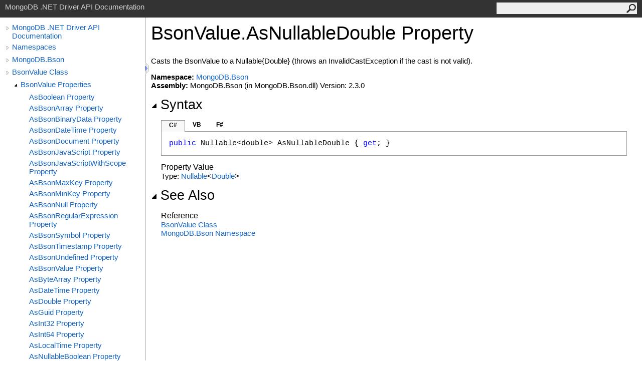

--- FILE ---
content_type: text/html; charset=utf-8
request_url: http://mongodb.github.io/mongo-csharp-driver/2.3/apidocs/html/P_MongoDB_Bson_BsonValue_AsNullableDouble.htm
body_size: 3604
content:
<html><head><meta http-equiv="X-UA-Compatible" content="IE=edge" /><link rel="shortcut icon" href="../icons/favicon.ico" /><link rel="stylesheet" type="text/css" href="../styles/branding.css" /><link rel="stylesheet" type="text/css" href="../styles/branding-en-US.css" /><script type="text/javascript" src="../scripts/branding.js"> </script><meta http-equiv="Content-Type" content="text/html; charset=UTF-8" /><title>BsonValue.AsNullableDouble Property </title><meta name="Language" content="en-us" /><meta name="System.Keywords" content="AsNullableDouble property" /><meta name="System.Keywords" content="BsonValue.AsNullableDouble property" /><meta name="Microsoft.Help.F1" content="MongoDB.Bson.BsonValue.AsNullableDouble" /><meta name="Microsoft.Help.F1" content="MongoDB.Bson.BsonValue.get_AsNullableDouble" /><meta name="Microsoft.Help.Id" content="P:MongoDB.Bson.BsonValue.AsNullableDouble" /><meta name="Description" content="Casts the BsonValue to a Nullable{Double} (throws an InvalidCastException if the cast is not valid)." /><meta name="Microsoft.Help.ContentType" content="Reference" /><meta name="BrandingAware" content="true" /><meta name="container" content="MongoDB.Bson" /><meta name="file" content="P_MongoDB_Bson_BsonValue_AsNullableDouble" /><meta name="guid" content="P_MongoDB_Bson_BsonValue_AsNullableDouble" /><link rel="stylesheet" type="text/css" href="../styles/branding-Website.css" /><script type="text/javascript" src="../scripts/jquery-1.11.0.min.js"></script><script type="text/javascript" src="../scripts/branding-Website.js"></script></head><body onload="OnLoad('cs')"><input type="hidden" id="userDataCache" class="userDataStyle" /><div class="pageHeader" id="PageHeader">MongoDB .NET Driver API Documentation<form id="SearchForm" method="get" action="#" onsubmit="javascript:TransferToSearchPage(); return false;"><input id="SearchTextBox" type="text" maxlength="200" /><button id="SearchButton" type="submit"></button></form></div><div class="pageBody"><div class="leftNav" id="leftNav"><div id="tocNav"><div class="toclevel0" data-toclevel="0"><a class="tocCollapsed" onclick="javascript: Toggle(this);" href="#!" /><a data-tochassubtree="true" href="R_Project_CSharpDriverDocs.htm" title="MongoDB .NET Driver API Documentation" tocid="roottoc">MongoDB .NET Driver API Documentation</a></div><div class="toclevel0" data-toclevel="0"><a class="tocCollapsed" onclick="javascript: Toggle(this);" href="#!" /><a data-tochassubtree="true" href="R_Project_CSharpDriverDocs.htm" title="Namespaces" tocid="R_Project_CSharpDriverDocs">Namespaces</a></div><div class="toclevel0" data-toclevel="0"><a class="tocCollapsed" onclick="javascript: Toggle(this);" href="#!" /><a data-tochassubtree="true" href="N_MongoDB_Bson.htm" title="MongoDB.Bson" tocid="N_MongoDB_Bson">MongoDB.Bson</a></div><div class="toclevel0" data-toclevel="0"><a class="tocCollapsed" onclick="javascript: Toggle(this);" href="#!" /><a data-tochassubtree="true" href="T_MongoDB_Bson_BsonValue.htm" title="BsonValue Class" tocid="T_MongoDB_Bson_BsonValue">BsonValue Class</a></div><div class="toclevel1" data-toclevel="1" data-childrenloaded="true"><a class="tocExpanded" onclick="javascript: Toggle(this);" href="#!" /><a data-tochassubtree="true" href="Properties_T_MongoDB_Bson_BsonValue.htm" title="BsonValue Properties" tocid="Properties_T_MongoDB_Bson_BsonValue">BsonValue Properties</a></div><div class="toclevel2" data-toclevel="2"><a data-tochassubtree="false" href="P_MongoDB_Bson_BsonValue_AsBoolean.htm" title="AsBoolean Property " tocid="P_MongoDB_Bson_BsonValue_AsBoolean">AsBoolean Property </a></div><div class="toclevel2" data-toclevel="2"><a data-tochassubtree="false" href="P_MongoDB_Bson_BsonValue_AsBsonArray.htm" title="AsBsonArray Property " tocid="P_MongoDB_Bson_BsonValue_AsBsonArray">AsBsonArray Property </a></div><div class="toclevel2" data-toclevel="2"><a data-tochassubtree="false" href="P_MongoDB_Bson_BsonValue_AsBsonBinaryData.htm" title="AsBsonBinaryData Property " tocid="P_MongoDB_Bson_BsonValue_AsBsonBinaryData">AsBsonBinaryData Property </a></div><div class="toclevel2" data-toclevel="2"><a data-tochassubtree="false" href="P_MongoDB_Bson_BsonValue_AsBsonDateTime.htm" title="AsBsonDateTime Property " tocid="P_MongoDB_Bson_BsonValue_AsBsonDateTime">AsBsonDateTime Property </a></div><div class="toclevel2" data-toclevel="2"><a data-tochassubtree="false" href="P_MongoDB_Bson_BsonValue_AsBsonDocument.htm" title="AsBsonDocument Property " tocid="P_MongoDB_Bson_BsonValue_AsBsonDocument">AsBsonDocument Property </a></div><div class="toclevel2" data-toclevel="2"><a data-tochassubtree="false" href="P_MongoDB_Bson_BsonValue_AsBsonJavaScript.htm" title="AsBsonJavaScript Property " tocid="P_MongoDB_Bson_BsonValue_AsBsonJavaScript">AsBsonJavaScript Property </a></div><div class="toclevel2" data-toclevel="2"><a data-tochassubtree="false" href="P_MongoDB_Bson_BsonValue_AsBsonJavaScriptWithScope.htm" title="AsBsonJavaScriptWithScope Property " tocid="P_MongoDB_Bson_BsonValue_AsBsonJavaScriptWithScope">AsBsonJavaScriptWithScope Property </a></div><div class="toclevel2" data-toclevel="2"><a data-tochassubtree="false" href="P_MongoDB_Bson_BsonValue_AsBsonMaxKey.htm" title="AsBsonMaxKey Property " tocid="P_MongoDB_Bson_BsonValue_AsBsonMaxKey">AsBsonMaxKey Property </a></div><div class="toclevel2" data-toclevel="2"><a data-tochassubtree="false" href="P_MongoDB_Bson_BsonValue_AsBsonMinKey.htm" title="AsBsonMinKey Property " tocid="P_MongoDB_Bson_BsonValue_AsBsonMinKey">AsBsonMinKey Property </a></div><div class="toclevel2" data-toclevel="2"><a data-tochassubtree="false" href="P_MongoDB_Bson_BsonValue_AsBsonNull.htm" title="AsBsonNull Property " tocid="P_MongoDB_Bson_BsonValue_AsBsonNull">AsBsonNull Property </a></div><div class="toclevel2" data-toclevel="2"><a data-tochassubtree="false" href="P_MongoDB_Bson_BsonValue_AsBsonRegularExpression.htm" title="AsBsonRegularExpression Property " tocid="P_MongoDB_Bson_BsonValue_AsBsonRegularExpression">AsBsonRegularExpression Property </a></div><div class="toclevel2" data-toclevel="2"><a data-tochassubtree="false" href="P_MongoDB_Bson_BsonValue_AsBsonSymbol.htm" title="AsBsonSymbol Property " tocid="P_MongoDB_Bson_BsonValue_AsBsonSymbol">AsBsonSymbol Property </a></div><div class="toclevel2" data-toclevel="2"><a data-tochassubtree="false" href="P_MongoDB_Bson_BsonValue_AsBsonTimestamp.htm" title="AsBsonTimestamp Property " tocid="P_MongoDB_Bson_BsonValue_AsBsonTimestamp">AsBsonTimestamp Property </a></div><div class="toclevel2" data-toclevel="2"><a data-tochassubtree="false" href="P_MongoDB_Bson_BsonValue_AsBsonUndefined.htm" title="AsBsonUndefined Property " tocid="P_MongoDB_Bson_BsonValue_AsBsonUndefined">AsBsonUndefined Property </a></div><div class="toclevel2" data-toclevel="2"><a data-tochassubtree="false" href="P_MongoDB_Bson_BsonValue_AsBsonValue.htm" title="AsBsonValue Property " tocid="P_MongoDB_Bson_BsonValue_AsBsonValue">AsBsonValue Property </a></div><div class="toclevel2" data-toclevel="2"><a data-tochassubtree="false" href="P_MongoDB_Bson_BsonValue_AsByteArray.htm" title="AsByteArray Property " tocid="P_MongoDB_Bson_BsonValue_AsByteArray">AsByteArray Property </a></div><div class="toclevel2" data-toclevel="2"><a data-tochassubtree="false" href="P_MongoDB_Bson_BsonValue_AsDateTime.htm" title="AsDateTime Property " tocid="P_MongoDB_Bson_BsonValue_AsDateTime">AsDateTime Property </a></div><div class="toclevel2" data-toclevel="2"><a data-tochassubtree="false" href="P_MongoDB_Bson_BsonValue_AsDouble.htm" title="AsDouble Property " tocid="P_MongoDB_Bson_BsonValue_AsDouble">AsDouble Property </a></div><div class="toclevel2" data-toclevel="2"><a data-tochassubtree="false" href="P_MongoDB_Bson_BsonValue_AsGuid.htm" title="AsGuid Property " tocid="P_MongoDB_Bson_BsonValue_AsGuid">AsGuid Property </a></div><div class="toclevel2" data-toclevel="2"><a data-tochassubtree="false" href="P_MongoDB_Bson_BsonValue_AsInt32.htm" title="AsInt32 Property " tocid="P_MongoDB_Bson_BsonValue_AsInt32">AsInt32 Property </a></div><div class="toclevel2" data-toclevel="2"><a data-tochassubtree="false" href="P_MongoDB_Bson_BsonValue_AsInt64.htm" title="AsInt64 Property " tocid="P_MongoDB_Bson_BsonValue_AsInt64">AsInt64 Property </a></div><div class="toclevel2" data-toclevel="2"><a data-tochassubtree="false" href="P_MongoDB_Bson_BsonValue_AsLocalTime.htm" title="AsLocalTime Property " tocid="P_MongoDB_Bson_BsonValue_AsLocalTime">AsLocalTime Property </a></div><div class="toclevel2" data-toclevel="2"><a data-tochassubtree="false" href="P_MongoDB_Bson_BsonValue_AsNullableBoolean.htm" title="AsNullableBoolean Property " tocid="P_MongoDB_Bson_BsonValue_AsNullableBoolean">AsNullableBoolean Property </a></div><div class="toclevel2" data-toclevel="2"><a data-tochassubtree="false" href="P_MongoDB_Bson_BsonValue_AsNullableDateTime.htm" title="AsNullableDateTime Property " tocid="P_MongoDB_Bson_BsonValue_AsNullableDateTime">AsNullableDateTime Property </a></div><div class="toclevel2 current" data-toclevel="2"><a data-tochassubtree="false" href="P_MongoDB_Bson_BsonValue_AsNullableDouble.htm" title="AsNullableDouble Property " tocid="P_MongoDB_Bson_BsonValue_AsNullableDouble">AsNullableDouble Property </a></div><div class="toclevel2" data-toclevel="2"><a data-tochassubtree="false" href="P_MongoDB_Bson_BsonValue_AsNullableGuid.htm" title="AsNullableGuid Property " tocid="P_MongoDB_Bson_BsonValue_AsNullableGuid">AsNullableGuid Property </a></div><div class="toclevel2" data-toclevel="2"><a data-tochassubtree="false" href="P_MongoDB_Bson_BsonValue_AsNullableInt32.htm" title="AsNullableInt32 Property " tocid="P_MongoDB_Bson_BsonValue_AsNullableInt32">AsNullableInt32 Property </a></div><div class="toclevel2" data-toclevel="2"><a data-tochassubtree="false" href="P_MongoDB_Bson_BsonValue_AsNullableInt64.htm" title="AsNullableInt64 Property " tocid="P_MongoDB_Bson_BsonValue_AsNullableInt64">AsNullableInt64 Property </a></div><div class="toclevel2" data-toclevel="2"><a data-tochassubtree="false" href="P_MongoDB_Bson_BsonValue_AsNullableObjectId.htm" title="AsNullableObjectId Property " tocid="P_MongoDB_Bson_BsonValue_AsNullableObjectId">AsNullableObjectId Property </a></div><div class="toclevel2" data-toclevel="2"><a data-tochassubtree="false" href="P_MongoDB_Bson_BsonValue_AsObjectId.htm" title="AsObjectId Property " tocid="P_MongoDB_Bson_BsonValue_AsObjectId">AsObjectId Property </a></div><div class="toclevel2" data-toclevel="2"><a data-tochassubtree="false" href="P_MongoDB_Bson_BsonValue_AsRegex.htm" title="AsRegex Property " tocid="P_MongoDB_Bson_BsonValue_AsRegex">AsRegex Property </a></div><div class="toclevel2" data-toclevel="2"><a data-tochassubtree="false" href="P_MongoDB_Bson_BsonValue_AsString.htm" title="AsString Property " tocid="P_MongoDB_Bson_BsonValue_AsString">AsString Property </a></div><div class="toclevel2" data-toclevel="2"><a data-tochassubtree="false" href="P_MongoDB_Bson_BsonValue_AsUniversalTime.htm" title="AsUniversalTime Property " tocid="P_MongoDB_Bson_BsonValue_AsUniversalTime">AsUniversalTime Property </a></div><div class="toclevel2" data-toclevel="2"><a data-tochassubtree="false" href="P_MongoDB_Bson_BsonValue_BsonType.htm" title="BsonType Property " tocid="P_MongoDB_Bson_BsonValue_BsonType">BsonType Property </a></div><div class="toclevel2" data-toclevel="2"><a data-tochassubtree="false" href="P_MongoDB_Bson_BsonValue_IsBoolean.htm" title="IsBoolean Property " tocid="P_MongoDB_Bson_BsonValue_IsBoolean">IsBoolean Property </a></div><div class="toclevel2" data-toclevel="2"><a data-tochassubtree="false" href="P_MongoDB_Bson_BsonValue_IsBsonArray.htm" title="IsBsonArray Property " tocid="P_MongoDB_Bson_BsonValue_IsBsonArray">IsBsonArray Property </a></div><div class="toclevel2" data-toclevel="2"><a data-tochassubtree="false" href="P_MongoDB_Bson_BsonValue_IsBsonBinaryData.htm" title="IsBsonBinaryData Property " tocid="P_MongoDB_Bson_BsonValue_IsBsonBinaryData">IsBsonBinaryData Property </a></div><div class="toclevel2" data-toclevel="2"><a data-tochassubtree="false" href="P_MongoDB_Bson_BsonValue_IsBsonDateTime.htm" title="IsBsonDateTime Property " tocid="P_MongoDB_Bson_BsonValue_IsBsonDateTime">IsBsonDateTime Property </a></div><div class="toclevel2" data-toclevel="2"><a data-tochassubtree="false" href="P_MongoDB_Bson_BsonValue_IsBsonDocument.htm" title="IsBsonDocument Property " tocid="P_MongoDB_Bson_BsonValue_IsBsonDocument">IsBsonDocument Property </a></div><div class="toclevel2" data-toclevel="2"><a data-tochassubtree="false" href="P_MongoDB_Bson_BsonValue_IsBsonJavaScript.htm" title="IsBsonJavaScript Property " tocid="P_MongoDB_Bson_BsonValue_IsBsonJavaScript">IsBsonJavaScript Property </a></div><div class="toclevel2" data-toclevel="2"><a data-tochassubtree="false" href="P_MongoDB_Bson_BsonValue_IsBsonJavaScriptWithScope.htm" title="IsBsonJavaScriptWithScope Property " tocid="P_MongoDB_Bson_BsonValue_IsBsonJavaScriptWithScope">IsBsonJavaScriptWithScope Property </a></div><div class="toclevel2" data-toclevel="2"><a data-tochassubtree="false" href="P_MongoDB_Bson_BsonValue_IsBsonMaxKey.htm" title="IsBsonMaxKey Property " tocid="P_MongoDB_Bson_BsonValue_IsBsonMaxKey">IsBsonMaxKey Property </a></div><div class="toclevel2" data-toclevel="2"><a data-tochassubtree="false" href="P_MongoDB_Bson_BsonValue_IsBsonMinKey.htm" title="IsBsonMinKey Property " tocid="P_MongoDB_Bson_BsonValue_IsBsonMinKey">IsBsonMinKey Property </a></div><div class="toclevel2" data-toclevel="2"><a data-tochassubtree="false" href="P_MongoDB_Bson_BsonValue_IsBsonNull.htm" title="IsBsonNull Property " tocid="P_MongoDB_Bson_BsonValue_IsBsonNull">IsBsonNull Property </a></div><div class="toclevel2" data-toclevel="2"><a data-tochassubtree="false" href="P_MongoDB_Bson_BsonValue_IsBsonRegularExpression.htm" title="IsBsonRegularExpression Property " tocid="P_MongoDB_Bson_BsonValue_IsBsonRegularExpression">IsBsonRegularExpression Property </a></div><div class="toclevel2" data-toclevel="2"><a data-tochassubtree="false" href="P_MongoDB_Bson_BsonValue_IsBsonSymbol.htm" title="IsBsonSymbol Property " tocid="P_MongoDB_Bson_BsonValue_IsBsonSymbol">IsBsonSymbol Property </a></div><div class="toclevel2" data-toclevel="2"><a data-tochassubtree="false" href="P_MongoDB_Bson_BsonValue_IsBsonTimestamp.htm" title="IsBsonTimestamp Property " tocid="P_MongoDB_Bson_BsonValue_IsBsonTimestamp">IsBsonTimestamp Property </a></div><div class="toclevel2" data-toclevel="2"><a data-tochassubtree="false" href="P_MongoDB_Bson_BsonValue_IsBsonUndefined.htm" title="IsBsonUndefined Property " tocid="P_MongoDB_Bson_BsonValue_IsBsonUndefined">IsBsonUndefined Property </a></div><div class="toclevel2" data-toclevel="2"><a data-tochassubtree="false" href="P_MongoDB_Bson_BsonValue_IsDateTime.htm" title="IsDateTime Property " tocid="P_MongoDB_Bson_BsonValue_IsDateTime">IsDateTime Property </a></div><div class="toclevel2" data-toclevel="2"><a data-tochassubtree="false" href="P_MongoDB_Bson_BsonValue_IsDouble.htm" title="IsDouble Property " tocid="P_MongoDB_Bson_BsonValue_IsDouble">IsDouble Property </a></div><div class="toclevel2" data-toclevel="2"><a data-tochassubtree="false" href="P_MongoDB_Bson_BsonValue_IsGuid.htm" title="IsGuid Property " tocid="P_MongoDB_Bson_BsonValue_IsGuid">IsGuid Property </a></div><div class="toclevel2" data-toclevel="2"><a data-tochassubtree="false" href="P_MongoDB_Bson_BsonValue_IsInt32.htm" title="IsInt32 Property " tocid="P_MongoDB_Bson_BsonValue_IsInt32">IsInt32 Property </a></div><div class="toclevel2" data-toclevel="2"><a data-tochassubtree="false" href="P_MongoDB_Bson_BsonValue_IsInt64.htm" title="IsInt64 Property " tocid="P_MongoDB_Bson_BsonValue_IsInt64">IsInt64 Property </a></div><div class="toclevel2" data-toclevel="2"><a data-tochassubtree="false" href="P_MongoDB_Bson_BsonValue_IsNumeric.htm" title="IsNumeric Property " tocid="P_MongoDB_Bson_BsonValue_IsNumeric">IsNumeric Property </a></div><div class="toclevel2" data-toclevel="2"><a data-tochassubtree="false" href="P_MongoDB_Bson_BsonValue_IsObjectId.htm" title="IsObjectId Property " tocid="P_MongoDB_Bson_BsonValue_IsObjectId">IsObjectId Property </a></div><div class="toclevel2" data-toclevel="2"><a data-tochassubtree="false" href="P_MongoDB_Bson_BsonValue_IsString.htm" title="IsString Property " tocid="P_MongoDB_Bson_BsonValue_IsString">IsString Property </a></div><div class="toclevel2" data-toclevel="2"><a data-tochassubtree="false" href="P_MongoDB_Bson_BsonValue_IsValidDateTime.htm" title="IsValidDateTime Property " tocid="P_MongoDB_Bson_BsonValue_IsValidDateTime">IsValidDateTime Property </a></div><div class="toclevel2" data-toclevel="2"><a class="tocCollapsed" onclick="javascript: Toggle(this);" href="#!" /><a data-tochassubtree="true" href="Overload_MongoDB_Bson_BsonValue_Item.htm" title="Item Property " tocid="Overload_MongoDB_Bson_BsonValue_Item">Item Property </a></div><div class="toclevel2" data-toclevel="2"><a data-tochassubtree="false" href="P_MongoDB_Bson_BsonValue_RawValue.htm" title="RawValue Property " tocid="P_MongoDB_Bson_BsonValue_RawValue">RawValue Property </a></div></div><div id="tocResizableEW" onmousedown="OnMouseDown(event);"></div><div id="TocResize" class="tocResize"><img id="ResizeImageIncrease" src="../icons/TocOpen.gif" onclick="OnIncreaseToc()" alt="Click or drag to resize" title="Click or drag to resize" /><img id="ResizeImageReset" src="../icons/TocClose.gif" style="display:none" onclick="OnResetToc()" alt="Click or drag to resize" title="Click or drag to resize" /></div></div><div class="topicContent" id="TopicContent"><table class="titleTable"><tr><td class="titleColumn">BsonValue<span id="LSTA4BF56BF_0"></span><script type="text/javascript">AddLanguageSpecificTextSet("LSTA4BF56BF_0?cpp=::|nu=.");</script>AsNullableDouble Property </td></tr></table><span class="introStyle"></span><div class="summary">
            Casts the BsonValue to a Nullable{Double} (throws an InvalidCastException if the cast is not valid).
            </div><p> </p><strong>Namespace:</strong> <a href="N_MongoDB_Bson.htm">MongoDB.Bson</a><br /><strong>Assembly:</strong> MongoDB.Bson (in MongoDB.Bson.dll) Version: 2.3.0<div class="collapsibleAreaRegion"><span class="collapsibleRegionTitle" onclick="SectionExpandCollapse('ID1RB')" onkeypress="SectionExpandCollapse_CheckKey('ID1RB', event)" tabindex="0"><img id="ID1RBToggle" class="collapseToggle" src="../icons/SectionExpanded.png" />Syntax</span></div><div id="ID1RBSection" class="collapsibleSection"><div class="codeSnippetContainer"><div class="codeSnippetContainerTabs"><div id="ID0ECCA_tab1" class="codeSnippetContainerTab"><a href="#" onclick="javascript:ChangeTab('ID0ECCA','cs','1','3');return false;">C#</a></div><div id="ID0ECCA_tab2" class="codeSnippetContainerTab"><a href="#" onclick="javascript:ChangeTab('ID0ECCA','vb','2','3');return false;">VB</a></div><div id="ID0ECCA_tab3" class="codeSnippetContainerTab"><a href="#" onclick="javascript:ChangeTab('ID0ECCA','fs','3','3');return false;">F#</a></div></div><div class="codeSnippetContainerCodeContainer"><div class="codeSnippetToolBar"><div class="codeSnippetToolBarText"><a id="ID0ECCA_copyCode" href="#" onclick="javascript:CopyToClipboard('ID0ECCA');return false;" title="Copy">Copy</a></div></div><div id="ID0ECCA_code_Div1" class="codeSnippetContainerCode" style="display: block"><pre xml:space="preserve"><span class="keyword">public</span> <span class="identifier">Nullable</span>&lt;<span class="identifier">double</span>&gt; <span class="identifier">AsNullableDouble</span> { <span class="keyword">get</span>; }</pre></div><div id="ID0ECCA_code_Div2" class="codeSnippetContainerCode" style="display: none"><pre xml:space="preserve"><span class="keyword">Public</span> <span class="keyword">ReadOnly</span> <span class="keyword">Property</span> <span class="identifier">AsNullableDouble</span> <span class="keyword">As</span> <span class="identifier">Nullable</span>(<span class="keyword">Of</span> <span class="identifier">Double</span>)
	<span class="keyword">Get</span></pre></div><div id="ID0ECCA_code_Div3" class="codeSnippetContainerCode" style="display: none"><pre xml:space="preserve"><span class="keyword">member</span> <span class="identifier">AsNullableDouble</span> : <span class="identifier">Nullable</span>&lt;<span class="identifier">float</span>&gt; <span class="keyword">with</span> <span class="keyword">get</span>
</pre></div></div></div><script type="text/javascript">AddLanguageTabSet("ID0ECCA");</script><h4 class="subHeading">Property Value</h4>Type: <a href="http://msdn2.microsoft.com/en-us/library/b3h38hb0" target="_blank">Nullable</a><span id="LSTA4BF56BF_1"></span><script type="text/javascript">AddLanguageSpecificTextSet("LSTA4BF56BF_1?cs=&lt;|vb=(Of |cpp=&lt;|fs=&lt;'|nu=(");</script><a href="http://msdn2.microsoft.com/en-us/library/643eft0t" target="_blank">Double</a><span id="LSTA4BF56BF_2"></span><script type="text/javascript">AddLanguageSpecificTextSet("LSTA4BF56BF_2?cs=&gt;|vb=)|cpp=&gt;|fs=&gt;|nu=)");</script></div><div class="collapsibleAreaRegion" id="seeAlsoSection"><span class="collapsibleRegionTitle" onclick="SectionExpandCollapse('ID2RB')" onkeypress="SectionExpandCollapse_CheckKey('ID2RB', event)" tabindex="0"><img id="ID2RBToggle" class="collapseToggle" src="../icons/SectionExpanded.png" />See Also</span></div><div id="ID2RBSection" class="collapsibleSection"><h4 class="subHeading">Reference</h4><div class="seeAlsoStyle"><a href="T_MongoDB_Bson_BsonValue.htm">BsonValue Class</a></div><div class="seeAlsoStyle"><a href="N_MongoDB_Bson.htm">MongoDB.Bson Namespace</a></div></div></div></div><div id="pageFooter" class="pageFooter"><p>Copyright © 2010-2015 MongoDB Inc.</p><div class="feedbackLink">Send comments on this topic to
        <a id="HT_MailLink" href="mailto:dotnet-driver%40mongodb.com?Subject=MongoDB .NET Driver API Documentation">MongoDB</a></div><script type="text/javascript">
        var HT_mailLink = document.getElementById("HT_MailLink");
        var HT_mailLinkText = HT_mailLink.innerHTML;
        HT_mailLink.href += ": " + document.title + "\u0026body=" + encodeURIComponent("Your feedback is used to improve the documentation and the product. Your e-mail address will not be used for any other purpose and is disposed of after the issue you report is resolved. While working to resolve the issue that you report, you may be contacted via e-mail to get further details or clarification on the feedback you sent. After the issue you report has been addressed, you may receive an e-mail to let you know that your feedback has been addressed.");
        HT_mailLink.innerHTML = HT_mailLinkText;
        </script> </div></body></html>